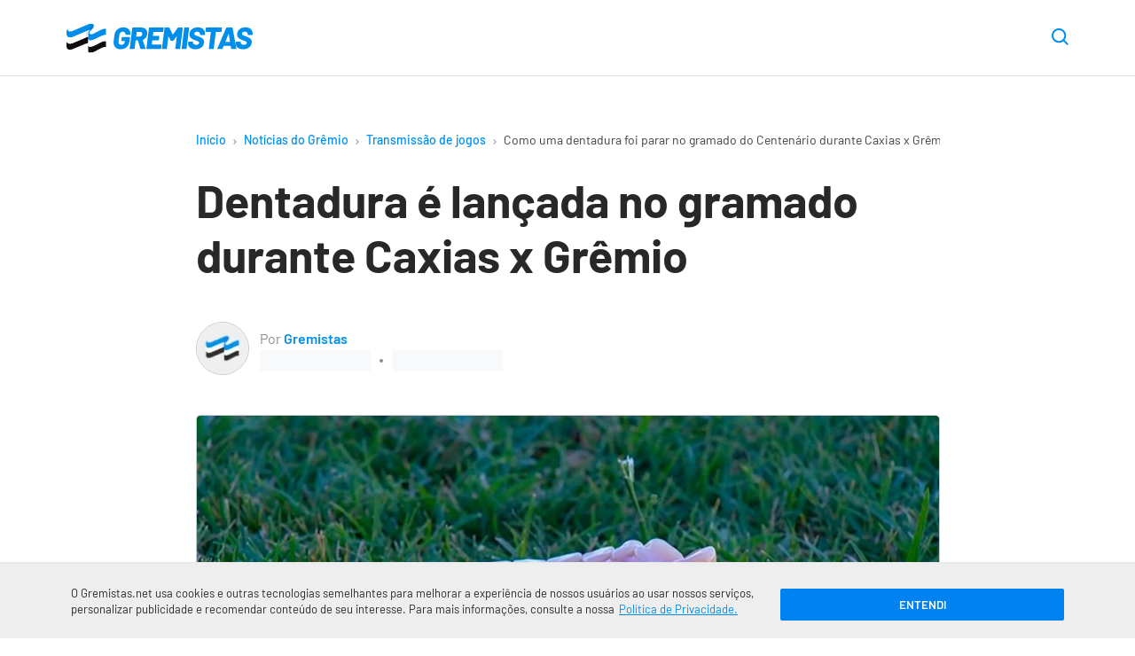

--- FILE ---
content_type: text/html; charset=utf-8
request_url: https://www.google.com/recaptcha/api2/aframe
body_size: 182
content:
<!DOCTYPE HTML><html><head><meta http-equiv="content-type" content="text/html; charset=UTF-8"></head><body><script nonce="QGHgXeNEGdiiyLOHN3Fsig">/** Anti-fraud and anti-abuse applications only. See google.com/recaptcha */ try{var clients={'sodar':'https://pagead2.googlesyndication.com/pagead/sodar?'};window.addEventListener("message",function(a){try{if(a.source===window.parent){var b=JSON.parse(a.data);var c=clients[b['id']];if(c){var d=document.createElement('img');d.src=c+b['params']+'&rc='+(localStorage.getItem("rc::a")?sessionStorage.getItem("rc::b"):"");window.document.body.appendChild(d);sessionStorage.setItem("rc::e",parseInt(sessionStorage.getItem("rc::e")||0)+1);localStorage.setItem("rc::h",'1768876310124');}}}catch(b){}});window.parent.postMessage("_grecaptcha_ready", "*");}catch(b){}</script></body></html>